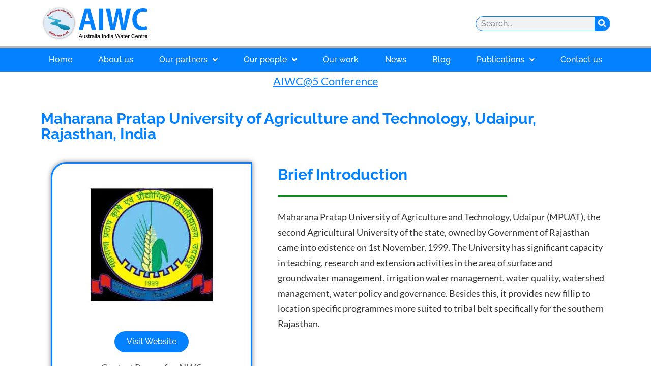

--- FILE ---
content_type: text/html; charset=UTF-8
request_url: https://aiwc.org.au/category/india-partner-institutes/maharana-pratap-university-of-agriculture-and-technology-udaipur-rajasthan-india/
body_size: 19810
content:
<!doctype html>
<html lang="en-US">
<head>
	<meta charset="UTF-8">
	<meta name="viewport" content="width=device-width, initial-scale=1">
	<link rel="profile" href="https://gmpg.org/xfn/11">
	<title>Maharana Pratap University of Agriculture and Technology, Udaipur, Rajasthan, India &#8211; AIWC</title>
<meta name='robots' content='max-image-preview:large' />
	<style>img:is([sizes="auto" i], [sizes^="auto," i]) { contain-intrinsic-size: 3000px 1500px }</style>
	<link rel="alternate" type="application/rss+xml" title="AIWC &raquo; Feed" href="https://aiwc.org.au/feed/" />
<link rel="alternate" type="application/rss+xml" title="AIWC &raquo; Comments Feed" href="https://aiwc.org.au/comments/feed/" />
<link rel="alternate" type="application/rss+xml" title="AIWC &raquo; Maharana Pratap University of Agriculture and Technology, Udaipur, Rajasthan, India Category Feed" href="https://aiwc.org.au/category/india-partner-institutes/maharana-pratap-university-of-agriculture-and-technology-udaipur-rajasthan-india/feed/" />
<script>
window._wpemojiSettings = {"baseUrl":"https:\/\/s.w.org\/images\/core\/emoji\/15.0.3\/72x72\/","ext":".png","svgUrl":"https:\/\/s.w.org\/images\/core\/emoji\/15.0.3\/svg\/","svgExt":".svg","source":{"concatemoji":"https:\/\/aiwc.org.au\/wp-includes\/js\/wp-emoji-release.min.js?ver=6.7.1"}};
/*! This file is auto-generated */
!function(i,n){var o,s,e;function c(e){try{var t={supportTests:e,timestamp:(new Date).valueOf()};sessionStorage.setItem(o,JSON.stringify(t))}catch(e){}}function p(e,t,n){e.clearRect(0,0,e.canvas.width,e.canvas.height),e.fillText(t,0,0);var t=new Uint32Array(e.getImageData(0,0,e.canvas.width,e.canvas.height).data),r=(e.clearRect(0,0,e.canvas.width,e.canvas.height),e.fillText(n,0,0),new Uint32Array(e.getImageData(0,0,e.canvas.width,e.canvas.height).data));return t.every(function(e,t){return e===r[t]})}function u(e,t,n){switch(t){case"flag":return n(e,"\ud83c\udff3\ufe0f\u200d\u26a7\ufe0f","\ud83c\udff3\ufe0f\u200b\u26a7\ufe0f")?!1:!n(e,"\ud83c\uddfa\ud83c\uddf3","\ud83c\uddfa\u200b\ud83c\uddf3")&&!n(e,"\ud83c\udff4\udb40\udc67\udb40\udc62\udb40\udc65\udb40\udc6e\udb40\udc67\udb40\udc7f","\ud83c\udff4\u200b\udb40\udc67\u200b\udb40\udc62\u200b\udb40\udc65\u200b\udb40\udc6e\u200b\udb40\udc67\u200b\udb40\udc7f");case"emoji":return!n(e,"\ud83d\udc26\u200d\u2b1b","\ud83d\udc26\u200b\u2b1b")}return!1}function f(e,t,n){var r="undefined"!=typeof WorkerGlobalScope&&self instanceof WorkerGlobalScope?new OffscreenCanvas(300,150):i.createElement("canvas"),a=r.getContext("2d",{willReadFrequently:!0}),o=(a.textBaseline="top",a.font="600 32px Arial",{});return e.forEach(function(e){o[e]=t(a,e,n)}),o}function t(e){var t=i.createElement("script");t.src=e,t.defer=!0,i.head.appendChild(t)}"undefined"!=typeof Promise&&(o="wpEmojiSettingsSupports",s=["flag","emoji"],n.supports={everything:!0,everythingExceptFlag:!0},e=new Promise(function(e){i.addEventListener("DOMContentLoaded",e,{once:!0})}),new Promise(function(t){var n=function(){try{var e=JSON.parse(sessionStorage.getItem(o));if("object"==typeof e&&"number"==typeof e.timestamp&&(new Date).valueOf()<e.timestamp+604800&&"object"==typeof e.supportTests)return e.supportTests}catch(e){}return null}();if(!n){if("undefined"!=typeof Worker&&"undefined"!=typeof OffscreenCanvas&&"undefined"!=typeof URL&&URL.createObjectURL&&"undefined"!=typeof Blob)try{var e="postMessage("+f.toString()+"("+[JSON.stringify(s),u.toString(),p.toString()].join(",")+"));",r=new Blob([e],{type:"text/javascript"}),a=new Worker(URL.createObjectURL(r),{name:"wpTestEmojiSupports"});return void(a.onmessage=function(e){c(n=e.data),a.terminate(),t(n)})}catch(e){}c(n=f(s,u,p))}t(n)}).then(function(e){for(var t in e)n.supports[t]=e[t],n.supports.everything=n.supports.everything&&n.supports[t],"flag"!==t&&(n.supports.everythingExceptFlag=n.supports.everythingExceptFlag&&n.supports[t]);n.supports.everythingExceptFlag=n.supports.everythingExceptFlag&&!n.supports.flag,n.DOMReady=!1,n.readyCallback=function(){n.DOMReady=!0}}).then(function(){return e}).then(function(){var e;n.supports.everything||(n.readyCallback(),(e=n.source||{}).concatemoji?t(e.concatemoji):e.wpemoji&&e.twemoji&&(t(e.twemoji),t(e.wpemoji)))}))}((window,document),window._wpemojiSettings);
</script>

<link rel='stylesheet' id='hfe-widgets-style-css' href='https://aiwc.org.au/wp-content/plugins/header-footer-elementor/inc/widgets-css/frontend.css?ver=2.0.4' media='all' />
<style id='wp-emoji-styles-inline-css'>

	img.wp-smiley, img.emoji {
		display: inline !important;
		border: none !important;
		box-shadow: none !important;
		height: 1em !important;
		width: 1em !important;
		margin: 0 0.07em !important;
		vertical-align: -0.1em !important;
		background: none !important;
		padding: 0 !important;
	}
</style>
<link rel='stylesheet' id='wp-block-library-css' href='https://aiwc.org.au/wp-includes/css/dist/block-library/style.min.css?ver=6.7.1' media='all' />
<style id='global-styles-inline-css'>
:root{--wp--preset--aspect-ratio--square: 1;--wp--preset--aspect-ratio--4-3: 4/3;--wp--preset--aspect-ratio--3-4: 3/4;--wp--preset--aspect-ratio--3-2: 3/2;--wp--preset--aspect-ratio--2-3: 2/3;--wp--preset--aspect-ratio--16-9: 16/9;--wp--preset--aspect-ratio--9-16: 9/16;--wp--preset--color--black: #000000;--wp--preset--color--cyan-bluish-gray: #abb8c3;--wp--preset--color--white: #ffffff;--wp--preset--color--pale-pink: #f78da7;--wp--preset--color--vivid-red: #cf2e2e;--wp--preset--color--luminous-vivid-orange: #ff6900;--wp--preset--color--luminous-vivid-amber: #fcb900;--wp--preset--color--light-green-cyan: #7bdcb5;--wp--preset--color--vivid-green-cyan: #00d084;--wp--preset--color--pale-cyan-blue: #8ed1fc;--wp--preset--color--vivid-cyan-blue: #0693e3;--wp--preset--color--vivid-purple: #9b51e0;--wp--preset--gradient--vivid-cyan-blue-to-vivid-purple: linear-gradient(135deg,rgba(6,147,227,1) 0%,rgb(155,81,224) 100%);--wp--preset--gradient--light-green-cyan-to-vivid-green-cyan: linear-gradient(135deg,rgb(122,220,180) 0%,rgb(0,208,130) 100%);--wp--preset--gradient--luminous-vivid-amber-to-luminous-vivid-orange: linear-gradient(135deg,rgba(252,185,0,1) 0%,rgba(255,105,0,1) 100%);--wp--preset--gradient--luminous-vivid-orange-to-vivid-red: linear-gradient(135deg,rgba(255,105,0,1) 0%,rgb(207,46,46) 100%);--wp--preset--gradient--very-light-gray-to-cyan-bluish-gray: linear-gradient(135deg,rgb(238,238,238) 0%,rgb(169,184,195) 100%);--wp--preset--gradient--cool-to-warm-spectrum: linear-gradient(135deg,rgb(74,234,220) 0%,rgb(151,120,209) 20%,rgb(207,42,186) 40%,rgb(238,44,130) 60%,rgb(251,105,98) 80%,rgb(254,248,76) 100%);--wp--preset--gradient--blush-light-purple: linear-gradient(135deg,rgb(255,206,236) 0%,rgb(152,150,240) 100%);--wp--preset--gradient--blush-bordeaux: linear-gradient(135deg,rgb(254,205,165) 0%,rgb(254,45,45) 50%,rgb(107,0,62) 100%);--wp--preset--gradient--luminous-dusk: linear-gradient(135deg,rgb(255,203,112) 0%,rgb(199,81,192) 50%,rgb(65,88,208) 100%);--wp--preset--gradient--pale-ocean: linear-gradient(135deg,rgb(255,245,203) 0%,rgb(182,227,212) 50%,rgb(51,167,181) 100%);--wp--preset--gradient--electric-grass: linear-gradient(135deg,rgb(202,248,128) 0%,rgb(113,206,126) 100%);--wp--preset--gradient--midnight: linear-gradient(135deg,rgb(2,3,129) 0%,rgb(40,116,252) 100%);--wp--preset--font-size--small: 13px;--wp--preset--font-size--medium: 20px;--wp--preset--font-size--large: 36px;--wp--preset--font-size--x-large: 42px;--wp--preset--spacing--20: 0.44rem;--wp--preset--spacing--30: 0.67rem;--wp--preset--spacing--40: 1rem;--wp--preset--spacing--50: 1.5rem;--wp--preset--spacing--60: 2.25rem;--wp--preset--spacing--70: 3.38rem;--wp--preset--spacing--80: 5.06rem;--wp--preset--shadow--natural: 6px 6px 9px rgba(0, 0, 0, 0.2);--wp--preset--shadow--deep: 12px 12px 50px rgba(0, 0, 0, 0.4);--wp--preset--shadow--sharp: 6px 6px 0px rgba(0, 0, 0, 0.2);--wp--preset--shadow--outlined: 6px 6px 0px -3px rgba(255, 255, 255, 1), 6px 6px rgba(0, 0, 0, 1);--wp--preset--shadow--crisp: 6px 6px 0px rgba(0, 0, 0, 1);}:root { --wp--style--global--content-size: 800px;--wp--style--global--wide-size: 1200px; }:where(body) { margin: 0; }.wp-site-blocks > .alignleft { float: left; margin-right: 2em; }.wp-site-blocks > .alignright { float: right; margin-left: 2em; }.wp-site-blocks > .aligncenter { justify-content: center; margin-left: auto; margin-right: auto; }:where(.wp-site-blocks) > * { margin-block-start: 24px; margin-block-end: 0; }:where(.wp-site-blocks) > :first-child { margin-block-start: 0; }:where(.wp-site-blocks) > :last-child { margin-block-end: 0; }:root { --wp--style--block-gap: 24px; }:root :where(.is-layout-flow) > :first-child{margin-block-start: 0;}:root :where(.is-layout-flow) > :last-child{margin-block-end: 0;}:root :where(.is-layout-flow) > *{margin-block-start: 24px;margin-block-end: 0;}:root :where(.is-layout-constrained) > :first-child{margin-block-start: 0;}:root :where(.is-layout-constrained) > :last-child{margin-block-end: 0;}:root :where(.is-layout-constrained) > *{margin-block-start: 24px;margin-block-end: 0;}:root :where(.is-layout-flex){gap: 24px;}:root :where(.is-layout-grid){gap: 24px;}.is-layout-flow > .alignleft{float: left;margin-inline-start: 0;margin-inline-end: 2em;}.is-layout-flow > .alignright{float: right;margin-inline-start: 2em;margin-inline-end: 0;}.is-layout-flow > .aligncenter{margin-left: auto !important;margin-right: auto !important;}.is-layout-constrained > .alignleft{float: left;margin-inline-start: 0;margin-inline-end: 2em;}.is-layout-constrained > .alignright{float: right;margin-inline-start: 2em;margin-inline-end: 0;}.is-layout-constrained > .aligncenter{margin-left: auto !important;margin-right: auto !important;}.is-layout-constrained > :where(:not(.alignleft):not(.alignright):not(.alignfull)){max-width: var(--wp--style--global--content-size);margin-left: auto !important;margin-right: auto !important;}.is-layout-constrained > .alignwide{max-width: var(--wp--style--global--wide-size);}body .is-layout-flex{display: flex;}.is-layout-flex{flex-wrap: wrap;align-items: center;}.is-layout-flex > :is(*, div){margin: 0;}body .is-layout-grid{display: grid;}.is-layout-grid > :is(*, div){margin: 0;}body{padding-top: 0px;padding-right: 0px;padding-bottom: 0px;padding-left: 0px;}a:where(:not(.wp-element-button)){text-decoration: underline;}:root :where(.wp-element-button, .wp-block-button__link){background-color: #32373c;border-width: 0;color: #fff;font-family: inherit;font-size: inherit;line-height: inherit;padding: calc(0.667em + 2px) calc(1.333em + 2px);text-decoration: none;}.has-black-color{color: var(--wp--preset--color--black) !important;}.has-cyan-bluish-gray-color{color: var(--wp--preset--color--cyan-bluish-gray) !important;}.has-white-color{color: var(--wp--preset--color--white) !important;}.has-pale-pink-color{color: var(--wp--preset--color--pale-pink) !important;}.has-vivid-red-color{color: var(--wp--preset--color--vivid-red) !important;}.has-luminous-vivid-orange-color{color: var(--wp--preset--color--luminous-vivid-orange) !important;}.has-luminous-vivid-amber-color{color: var(--wp--preset--color--luminous-vivid-amber) !important;}.has-light-green-cyan-color{color: var(--wp--preset--color--light-green-cyan) !important;}.has-vivid-green-cyan-color{color: var(--wp--preset--color--vivid-green-cyan) !important;}.has-pale-cyan-blue-color{color: var(--wp--preset--color--pale-cyan-blue) !important;}.has-vivid-cyan-blue-color{color: var(--wp--preset--color--vivid-cyan-blue) !important;}.has-vivid-purple-color{color: var(--wp--preset--color--vivid-purple) !important;}.has-black-background-color{background-color: var(--wp--preset--color--black) !important;}.has-cyan-bluish-gray-background-color{background-color: var(--wp--preset--color--cyan-bluish-gray) !important;}.has-white-background-color{background-color: var(--wp--preset--color--white) !important;}.has-pale-pink-background-color{background-color: var(--wp--preset--color--pale-pink) !important;}.has-vivid-red-background-color{background-color: var(--wp--preset--color--vivid-red) !important;}.has-luminous-vivid-orange-background-color{background-color: var(--wp--preset--color--luminous-vivid-orange) !important;}.has-luminous-vivid-amber-background-color{background-color: var(--wp--preset--color--luminous-vivid-amber) !important;}.has-light-green-cyan-background-color{background-color: var(--wp--preset--color--light-green-cyan) !important;}.has-vivid-green-cyan-background-color{background-color: var(--wp--preset--color--vivid-green-cyan) !important;}.has-pale-cyan-blue-background-color{background-color: var(--wp--preset--color--pale-cyan-blue) !important;}.has-vivid-cyan-blue-background-color{background-color: var(--wp--preset--color--vivid-cyan-blue) !important;}.has-vivid-purple-background-color{background-color: var(--wp--preset--color--vivid-purple) !important;}.has-black-border-color{border-color: var(--wp--preset--color--black) !important;}.has-cyan-bluish-gray-border-color{border-color: var(--wp--preset--color--cyan-bluish-gray) !important;}.has-white-border-color{border-color: var(--wp--preset--color--white) !important;}.has-pale-pink-border-color{border-color: var(--wp--preset--color--pale-pink) !important;}.has-vivid-red-border-color{border-color: var(--wp--preset--color--vivid-red) !important;}.has-luminous-vivid-orange-border-color{border-color: var(--wp--preset--color--luminous-vivid-orange) !important;}.has-luminous-vivid-amber-border-color{border-color: var(--wp--preset--color--luminous-vivid-amber) !important;}.has-light-green-cyan-border-color{border-color: var(--wp--preset--color--light-green-cyan) !important;}.has-vivid-green-cyan-border-color{border-color: var(--wp--preset--color--vivid-green-cyan) !important;}.has-pale-cyan-blue-border-color{border-color: var(--wp--preset--color--pale-cyan-blue) !important;}.has-vivid-cyan-blue-border-color{border-color: var(--wp--preset--color--vivid-cyan-blue) !important;}.has-vivid-purple-border-color{border-color: var(--wp--preset--color--vivid-purple) !important;}.has-vivid-cyan-blue-to-vivid-purple-gradient-background{background: var(--wp--preset--gradient--vivid-cyan-blue-to-vivid-purple) !important;}.has-light-green-cyan-to-vivid-green-cyan-gradient-background{background: var(--wp--preset--gradient--light-green-cyan-to-vivid-green-cyan) !important;}.has-luminous-vivid-amber-to-luminous-vivid-orange-gradient-background{background: var(--wp--preset--gradient--luminous-vivid-amber-to-luminous-vivid-orange) !important;}.has-luminous-vivid-orange-to-vivid-red-gradient-background{background: var(--wp--preset--gradient--luminous-vivid-orange-to-vivid-red) !important;}.has-very-light-gray-to-cyan-bluish-gray-gradient-background{background: var(--wp--preset--gradient--very-light-gray-to-cyan-bluish-gray) !important;}.has-cool-to-warm-spectrum-gradient-background{background: var(--wp--preset--gradient--cool-to-warm-spectrum) !important;}.has-blush-light-purple-gradient-background{background: var(--wp--preset--gradient--blush-light-purple) !important;}.has-blush-bordeaux-gradient-background{background: var(--wp--preset--gradient--blush-bordeaux) !important;}.has-luminous-dusk-gradient-background{background: var(--wp--preset--gradient--luminous-dusk) !important;}.has-pale-ocean-gradient-background{background: var(--wp--preset--gradient--pale-ocean) !important;}.has-electric-grass-gradient-background{background: var(--wp--preset--gradient--electric-grass) !important;}.has-midnight-gradient-background{background: var(--wp--preset--gradient--midnight) !important;}.has-small-font-size{font-size: var(--wp--preset--font-size--small) !important;}.has-medium-font-size{font-size: var(--wp--preset--font-size--medium) !important;}.has-large-font-size{font-size: var(--wp--preset--font-size--large) !important;}.has-x-large-font-size{font-size: var(--wp--preset--font-size--x-large) !important;}
:root :where(.wp-block-pullquote){font-size: 1.5em;line-height: 1.6;}
</style>
<link rel='stylesheet' id='hfe-style-css' href='https://aiwc.org.au/wp-content/plugins/header-footer-elementor/assets/css/header-footer-elementor.css?ver=2.0.4' media='all' />
<link rel='stylesheet' id='elementor-icons-css' href='https://aiwc.org.au/wp-content/plugins/elementor/assets/lib/eicons/css/elementor-icons.min.css?ver=5.44.0' media='all' />
<link rel='stylesheet' id='elementor-frontend-css' href='https://aiwc.org.au/wp-content/plugins/elementor/assets/css/frontend.min.css?ver=3.33.5' media='all' />
<style id='elementor-frontend-inline-css'>
.elementor-kit-6{--e-global-color-primary:#0381FF;--e-global-color-secondary:#54595F;--e-global-color-text:#7A7A7A;--e-global-color-accent:#019215;--e-global-color-005b6ee:#FFFFFF;--e-global-color-7b79629:#0216EA;--e-global-color-732f9c3:#E7E7E7;--e-global-typography-primary-font-family:"Raleway";--e-global-typography-primary-font-size:30px;--e-global-typography-primary-font-weight:700;--e-global-typography-secondary-font-family:"Raleway";--e-global-typography-secondary-font-size:16px;--e-global-typography-secondary-font-weight:500;--e-global-typography-secondary-line-height:18px;--e-global-typography-text-font-family:"Lato";--e-global-typography-text-font-size:18px;--e-global-typography-text-font-weight:400;--e-global-typography-text-line-height:20px;--e-global-typography-accent-font-family:"Roboto";--e-global-typography-accent-font-weight:500;font-family:"Lato", Sans-serif;font-size:18px;font-weight:400;line-height:30px;}.elementor-kit-6 button,.elementor-kit-6 input[type="button"],.elementor-kit-6 input[type="submit"],.elementor-kit-6 .elementor-button{background-color:var( --e-global-color-primary );font-family:var( --e-global-typography-secondary-font-family ), Sans-serif;font-size:var( --e-global-typography-secondary-font-size );font-weight:var( --e-global-typography-secondary-font-weight );line-height:var( --e-global-typography-secondary-line-height );color:var( --e-global-color-005b6ee );border-radius:30px 30px 30px 30px;}.elementor-kit-6 button:hover,.elementor-kit-6 button:focus,.elementor-kit-6 input[type="button"]:hover,.elementor-kit-6 input[type="button"]:focus,.elementor-kit-6 input[type="submit"]:hover,.elementor-kit-6 input[type="submit"]:focus,.elementor-kit-6 .elementor-button:hover,.elementor-kit-6 .elementor-button:focus{background-color:var( --e-global-color-accent );}.elementor-kit-6 e-page-transition{background-color:var( --e-global-color-732f9c3 );}.elementor-kit-6 p{margin-block-end:18px;}.elementor-kit-6 a{color:#0080FF;font-family:var( --e-global-typography-text-font-family ), Sans-serif;font-size:var( --e-global-typography-text-font-size );font-weight:var( --e-global-typography-text-font-weight );line-height:var( --e-global-typography-text-line-height );}.elementor-kit-6 h1{color:var( --e-global-color-primary );font-family:var( --e-global-typography-primary-font-family ), Sans-serif;font-size:var( --e-global-typography-primary-font-size );font-weight:var( --e-global-typography-primary-font-weight );}.elementor-kit-6 h2{color:var( --e-global-color-primary );font-family:var( --e-global-typography-primary-font-family ), Sans-serif;font-size:var( --e-global-typography-primary-font-size );font-weight:var( --e-global-typography-primary-font-weight );}.elementor-kit-6 h3{color:#0381FF;}.elementor-kit-6 h4{color:var( --e-global-color-primary );}.elementor-kit-6 h5{color:var( --e-global-color-secondary );font-family:var( --e-global-typography-secondary-font-family ), Sans-serif;font-size:var( --e-global-typography-secondary-font-size );font-weight:var( --e-global-typography-secondary-font-weight );line-height:var( --e-global-typography-secondary-line-height );}.elementor-kit-6 h6{color:var( --e-global-color-secondary );font-family:var( --e-global-typography-secondary-font-family ), Sans-serif;font-size:var( --e-global-typography-secondary-font-size );font-weight:var( --e-global-typography-secondary-font-weight );line-height:var( --e-global-typography-secondary-line-height );}.elementor-section.elementor-section-boxed > .elementor-container{max-width:1140px;}.e-con{--container-max-width:1140px;}.elementor-widget:not(:last-child){margin-block-end:20px;}.elementor-element{--widgets-spacing:20px 20px;--widgets-spacing-row:20px;--widgets-spacing-column:20px;}{}h1.entry-title{display:var(--page-title-display);}.site-header .site-branding{flex-direction:column;align-items:stretch;}.site-header{padding-inline-end:0px;padding-inline-start:0px;}.site-header .site-navigation ul.menu li a{color:var( --e-global-color-accent );}.site-footer .site-branding{flex-direction:column;align-items:stretch;}@media(max-width:1024px){.elementor-kit-6 a{font-size:var( --e-global-typography-text-font-size );line-height:var( --e-global-typography-text-line-height );}.elementor-kit-6 h1{font-size:var( --e-global-typography-primary-font-size );}.elementor-kit-6 h2{font-size:var( --e-global-typography-primary-font-size );}.elementor-kit-6 h5{font-size:var( --e-global-typography-secondary-font-size );line-height:var( --e-global-typography-secondary-line-height );}.elementor-kit-6 h6{font-size:var( --e-global-typography-secondary-font-size );line-height:var( --e-global-typography-secondary-line-height );}.elementor-kit-6 button,.elementor-kit-6 input[type="button"],.elementor-kit-6 input[type="submit"],.elementor-kit-6 .elementor-button{font-size:var( --e-global-typography-secondary-font-size );line-height:var( --e-global-typography-secondary-line-height );}.elementor-section.elementor-section-boxed > .elementor-container{max-width:1024px;}.e-con{--container-max-width:1024px;}}@media(max-width:767px){.elementor-kit-6{--e-global-typography-secondary-font-size:14px;}.elementor-kit-6 a{font-size:var( --e-global-typography-text-font-size );line-height:var( --e-global-typography-text-line-height );}.elementor-kit-6 h1{font-size:var( --e-global-typography-primary-font-size );}.elementor-kit-6 h2{font-size:var( --e-global-typography-primary-font-size );}.elementor-kit-6 h5{font-size:var( --e-global-typography-secondary-font-size );line-height:var( --e-global-typography-secondary-line-height );}.elementor-kit-6 h6{font-size:var( --e-global-typography-secondary-font-size );line-height:var( --e-global-typography-secondary-line-height );}.elementor-kit-6 button,.elementor-kit-6 input[type="button"],.elementor-kit-6 input[type="submit"],.elementor-kit-6 .elementor-button{font-size:var( --e-global-typography-secondary-font-size );line-height:var( --e-global-typography-secondary-line-height );}.elementor-section.elementor-section-boxed > .elementor-container{max-width:767px;}.e-con{--container-max-width:767px;}}
.elementor-57 .elementor-element.elementor-element-ad57af7 > .elementor-container{max-width:1140px;min-height:6px;}.elementor-57 .elementor-element.elementor-element-32088ac.elementor-column > .elementor-widget-wrap{justify-content:flex-start;}.elementor-57 .elementor-element.elementor-element-38bf324{width:100%;max-width:100%;align-self:center;text-align:left;}.elementor-57 .elementor-element.elementor-element-38bf324 > .elementor-widget-container{margin:0px 0px 0px 0px;padding:0px 0px 0px 0px;}.elementor-57 .elementor-element.elementor-element-38bf324 img{width:60%;}.elementor-bc-flex-widget .elementor-57 .elementor-element.elementor-element-9717199.elementor-column .elementor-widget-wrap{align-items:center;}.elementor-57 .elementor-element.elementor-element-9717199.elementor-column.elementor-element[data-element_type="column"] > .elementor-widget-wrap.elementor-element-populated{align-content:center;align-items:center;}.elementor-57 .elementor-element.elementor-element-91e8cad > .elementor-widget-container{margin:3px 0px 0px 0px;padding:0px 0px 0px 0px;}.elementor-57 .elementor-element.elementor-element-91e8cad .elementor-search-form__container{min-height:30px;}.elementor-57 .elementor-element.elementor-element-91e8cad .elementor-search-form__submit{min-width:30px;background-color:var( --e-global-color-primary );}body:not(.rtl) .elementor-57 .elementor-element.elementor-element-91e8cad .elementor-search-form__icon{padding-left:calc(30px / 3);}body.rtl .elementor-57 .elementor-element.elementor-element-91e8cad .elementor-search-form__icon{padding-right:calc(30px / 3);}.elementor-57 .elementor-element.elementor-element-91e8cad .elementor-search-form__input, .elementor-57 .elementor-element.elementor-element-91e8cad.elementor-search-form--button-type-text .elementor-search-form__submit{padding-left:calc(30px / 3);padding-right:calc(30px / 3);}.elementor-57 .elementor-element.elementor-element-91e8cad input[type="search"].elementor-search-form__input{font-family:var( --e-global-typography-secondary-font-family ), Sans-serif;font-size:var( --e-global-typography-secondary-font-size );font-weight:var( --e-global-typography-secondary-font-weight );line-height:var( --e-global-typography-secondary-line-height );}.elementor-57 .elementor-element.elementor-element-91e8cad:not(.elementor-search-form--skin-full_screen) .elementor-search-form__container{border-color:var( --e-global-color-primary );border-width:1px 1px 1px 1px;border-radius:50px;}.elementor-57 .elementor-element.elementor-element-91e8cad.elementor-search-form--skin-full_screen input[type="search"].elementor-search-form__input{border-color:var( --e-global-color-primary );border-width:1px 1px 1px 1px;border-radius:50px;}.elementor-57 .elementor-element.elementor-element-52de1d0:not(.elementor-motion-effects-element-type-background), .elementor-57 .elementor-element.elementor-element-52de1d0 > .elementor-motion-effects-container > .elementor-motion-effects-layer{background-color:var( --e-global-color-primary );}.elementor-57 .elementor-element.elementor-element-52de1d0 > .elementor-container{max-width:1140px;}.elementor-57 .elementor-element.elementor-element-52de1d0{border-style:solid;border-width:4px 0px 0px 0px;border-color:#B8B8B8;transition:background 0.3s, border 0.3s, border-radius 0.3s, box-shadow 0.3s;}.elementor-57 .elementor-element.elementor-element-52de1d0 > .elementor-background-overlay{transition:background 0.3s, border-radius 0.3s, opacity 0.3s;}.elementor-57 .elementor-element.elementor-element-26c89fa.elementor-column > .elementor-widget-wrap{justify-content:flex-start;}.elementor-57 .elementor-element.elementor-element-26c89fa > .elementor-element-populated{margin:0px 0px 0px 0px;--e-column-margin-right:0px;--e-column-margin-left:0px;padding:0px 0px 0px 0px;}.elementor-57 .elementor-element.elementor-element-7328f6a .elementor-menu-toggle{margin:0 auto;}.elementor-57 .elementor-element.elementor-element-7328f6a .elementor-nav-menu .elementor-item{font-family:"Raleway", Sans-serif;font-size:16px;font-weight:500;}.elementor-57 .elementor-element.elementor-element-7328f6a .elementor-nav-menu--main .elementor-item{color:#FFFFFF;fill:#FFFFFF;}.elementor-57 .elementor-element.elementor-element-7328f6a .elementor-nav-menu--main .elementor-item:hover,
					.elementor-57 .elementor-element.elementor-element-7328f6a .elementor-nav-menu--main .elementor-item.elementor-item-active,
					.elementor-57 .elementor-element.elementor-element-7328f6a .elementor-nav-menu--main .elementor-item.highlighted,
					.elementor-57 .elementor-element.elementor-element-7328f6a .elementor-nav-menu--main .elementor-item:focus{color:var( --e-global-color-005b6ee );fill:var( --e-global-color-005b6ee );}.elementor-57 .elementor-element.elementor-element-7328f6a .elementor-nav-menu--main:not(.e--pointer-framed) .elementor-item:before,
					.elementor-57 .elementor-element.elementor-element-7328f6a .elementor-nav-menu--main:not(.e--pointer-framed) .elementor-item:after{background-color:var( --e-global-color-005b6ee );}.elementor-57 .elementor-element.elementor-element-7328f6a .e--pointer-framed .elementor-item:before,
					.elementor-57 .elementor-element.elementor-element-7328f6a .e--pointer-framed .elementor-item:after{border-color:var( --e-global-color-005b6ee );}.elementor-57 .elementor-element.elementor-element-7328f6a .e--pointer-framed .elementor-item:before{border-width:4px;}.elementor-57 .elementor-element.elementor-element-7328f6a .e--pointer-framed.e--animation-draw .elementor-item:before{border-width:0 0 4px 4px;}.elementor-57 .elementor-element.elementor-element-7328f6a .e--pointer-framed.e--animation-draw .elementor-item:after{border-width:4px 4px 0 0;}.elementor-57 .elementor-element.elementor-element-7328f6a .e--pointer-framed.e--animation-corners .elementor-item:before{border-width:4px 0 0 4px;}.elementor-57 .elementor-element.elementor-element-7328f6a .e--pointer-framed.e--animation-corners .elementor-item:after{border-width:0 4px 4px 0;}.elementor-57 .elementor-element.elementor-element-7328f6a .e--pointer-underline .elementor-item:after,
					 .elementor-57 .elementor-element.elementor-element-7328f6a .e--pointer-overline .elementor-item:before,
					 .elementor-57 .elementor-element.elementor-element-7328f6a .e--pointer-double-line .elementor-item:before,
					 .elementor-57 .elementor-element.elementor-element-7328f6a .e--pointer-double-line .elementor-item:after{height:4px;}.elementor-57 .elementor-element.elementor-element-7328f6a .elementor-nav-menu--dropdown a, .elementor-57 .elementor-element.elementor-element-7328f6a .elementor-menu-toggle{color:var( --e-global-color-005b6ee );fill:var( --e-global-color-005b6ee );}.elementor-57 .elementor-element.elementor-element-7328f6a .elementor-nav-menu--dropdown{background-color:var( --e-global-color-primary );}.elementor-57 .elementor-element.elementor-element-7328f6a .elementor-nav-menu--dropdown a:hover,
					.elementor-57 .elementor-element.elementor-element-7328f6a .elementor-nav-menu--dropdown a:focus,
					.elementor-57 .elementor-element.elementor-element-7328f6a .elementor-nav-menu--dropdown a.elementor-item-active,
					.elementor-57 .elementor-element.elementor-element-7328f6a .elementor-nav-menu--dropdown a.highlighted,
					.elementor-57 .elementor-element.elementor-element-7328f6a .elementor-menu-toggle:hover,
					.elementor-57 .elementor-element.elementor-element-7328f6a .elementor-menu-toggle:focus{color:var( --e-global-color-005b6ee );}.elementor-57 .elementor-element.elementor-element-7328f6a .elementor-nav-menu--dropdown a:hover,
					.elementor-57 .elementor-element.elementor-element-7328f6a .elementor-nav-menu--dropdown a:focus,
					.elementor-57 .elementor-element.elementor-element-7328f6a .elementor-nav-menu--dropdown a.elementor-item-active,
					.elementor-57 .elementor-element.elementor-element-7328f6a .elementor-nav-menu--dropdown a.highlighted{background-color:var( --e-global-color-primary );}.elementor-57 .elementor-element.elementor-element-7328f6a .elementor-nav-menu--dropdown .elementor-item, .elementor-57 .elementor-element.elementor-element-7328f6a .elementor-nav-menu--dropdown  .elementor-sub-item{font-family:var( --e-global-typography-secondary-font-family ), Sans-serif;font-size:var( --e-global-typography-secondary-font-size );font-weight:var( --e-global-typography-secondary-font-weight );}.elementor-57 .elementor-element.elementor-element-7328f6a .elementor-nav-menu--dropdown li:not(:last-child){border-style:solid;}.elementor-57 .elementor-element.elementor-element-7328f6a .elementor-nav-menu--main > .elementor-nav-menu > li > .elementor-nav-menu--dropdown, .elementor-57 .elementor-element.elementor-element-7328f6a .elementor-nav-menu__container.elementor-nav-menu--dropdown{margin-top:0px !important;}.elementor-57 .elementor-element.elementor-element-7328f6a div.elementor-menu-toggle{color:#FFFFFF;}.elementor-57 .elementor-element.elementor-element-7328f6a div.elementor-menu-toggle svg{fill:#FFFFFF;}.elementor-57 .elementor-element.elementor-element-22c397d{text-align:center;}.elementor-57 .elementor-element.elementor-element-22c397d .elementor-heading-title{font-family:"Raleway", Sans-serif;font-size:22px;font-weight:500;text-decoration:underline;line-height:18px;-webkit-text-stroke-color:#000;stroke:#000;}.elementor-theme-builder-content-area{height:400px;}.elementor-location-header:before, .elementor-location-footer:before{content:"";display:table;clear:both;}@media(max-width:1024px){.elementor-57 .elementor-element.elementor-element-91e8cad input[type="search"].elementor-search-form__input{font-size:var( --e-global-typography-secondary-font-size );line-height:var( --e-global-typography-secondary-line-height );}.elementor-57 .elementor-element.elementor-element-7328f6a .elementor-nav-menu--dropdown .elementor-item, .elementor-57 .elementor-element.elementor-element-7328f6a .elementor-nav-menu--dropdown  .elementor-sub-item{font-size:var( --e-global-typography-secondary-font-size );}}@media(min-width:768px){.elementor-57 .elementor-element.elementor-element-32088ac{width:75%;}.elementor-57 .elementor-element.elementor-element-9717199{width:24.957%;}}@media(max-width:767px){.elementor-57 .elementor-element.elementor-element-32088ac{width:60%;}.elementor-57 .elementor-element.elementor-element-38bf324 > .elementor-widget-container{margin:0px 0px 0px 0px;padding:0px 0px 0px 0px;}.elementor-57 .elementor-element.elementor-element-38bf324 img{width:90%;}.elementor-57 .elementor-element.elementor-element-9717199{width:40%;}.elementor-57 .elementor-element.elementor-element-9717199.elementor-column > .elementor-widget-wrap{justify-content:flex-end;}.elementor-57 .elementor-element.elementor-element-91e8cad input[type="search"].elementor-search-form__input{font-size:var( --e-global-typography-secondary-font-size );line-height:var( --e-global-typography-secondary-line-height );}.elementor-57 .elementor-element.elementor-element-91e8cad:not(.elementor-search-form--skin-full_screen) .elementor-search-form__container{border-radius:50px;}.elementor-57 .elementor-element.elementor-element-91e8cad.elementor-search-form--skin-full_screen input[type="search"].elementor-search-form__input{border-radius:50px;}.elementor-57 .elementor-element.elementor-element-91e8cad .elementor-search-form__submit{--e-search-form-submit-icon-size:13px;}.elementor-57 .elementor-element.elementor-element-26c89fa{width:100%;}.elementor-bc-flex-widget .elementor-57 .elementor-element.elementor-element-26c89fa.elementor-column .elementor-widget-wrap{align-items:center;}.elementor-57 .elementor-element.elementor-element-26c89fa.elementor-column.elementor-element[data-element_type="column"] > .elementor-widget-wrap.elementor-element-populated{align-content:center;align-items:center;}.elementor-57 .elementor-element.elementor-element-7328f6a > .elementor-widget-container{margin:0px 0px 0px 0px;padding:0px 0px 0px 0px;}.elementor-57 .elementor-element.elementor-element-7328f6a .elementor-nav-menu .elementor-item{font-size:14px;}.elementor-57 .elementor-element.elementor-element-7328f6a .elementor-nav-menu--main .elementor-item{padding-left:20px;padding-right:20px;padding-top:0px;padding-bottom:0px;}.elementor-57 .elementor-element.elementor-element-7328f6a .elementor-nav-menu--dropdown .elementor-item, .elementor-57 .elementor-element.elementor-element-7328f6a .elementor-nav-menu--dropdown  .elementor-sub-item{font-size:var( --e-global-typography-secondary-font-size );}.elementor-57 .elementor-element.elementor-element-7328f6a .elementor-nav-menu--dropdown a{padding-left:60px;padding-right:60px;padding-top:8px;padding-bottom:8px;}.elementor-57 .elementor-element.elementor-element-22c397d .elementor-heading-title{font-size:14px;}}
.elementor-157 .elementor-element.elementor-element-3bbedf6:not(.elementor-motion-effects-element-type-background), .elementor-157 .elementor-element.elementor-element-3bbedf6 > .elementor-motion-effects-container > .elementor-motion-effects-layer{background-color:#EAEAEA;}.elementor-157 .elementor-element.elementor-element-3bbedf6 > .elementor-container{max-width:1200px;}.elementor-157 .elementor-element.elementor-element-3bbedf6{border-style:solid;border-width:5px 0px 0px 0px;border-color:var( --e-global-color-primary );transition:background 0.3s, border 0.3s, border-radius 0.3s, box-shadow 0.3s;margin-top:15px;margin-bottom:15px;padding:20px 0px 0px 0px;}.elementor-157 .elementor-element.elementor-element-3bbedf6 > .elementor-background-overlay{transition:background 0.3s, border-radius 0.3s, opacity 0.3s;}.elementor-bc-flex-widget .elementor-157 .elementor-element.elementor-element-7c25dc11.elementor-column .elementor-widget-wrap{align-items:center;}.elementor-157 .elementor-element.elementor-element-7c25dc11.elementor-column.elementor-element[data-element_type="column"] > .elementor-widget-wrap.elementor-element-populated{align-content:center;align-items:center;}.elementor-157 .elementor-element.elementor-element-7c25dc11.elementor-column > .elementor-widget-wrap{justify-content:center;}.elementor-157 .elementor-element.elementor-element-7c25dc11 > .elementor-element-populated{margin:30px 30px 30px 30px;--e-column-margin-right:30px;--e-column-margin-left:30px;padding:0px 0px 0px 0px;}.elementor-157 .elementor-element.elementor-element-d38ece0 > .elementor-widget-container{margin:0px 0px 0px 0px;padding:0px 0px 0px 0px;}.elementor-157 .elementor-element.elementor-element-d38ece0{text-align:left;}.elementor-157 .elementor-element.elementor-element-d38ece0 img{width:62%;}.elementor-157 .elementor-element.elementor-element-25aa783d > .elementor-widget-container{margin:0px 0px 0px 0px;padding:0px 0px 0px 0px;}.elementor-157 .elementor-element.elementor-element-25aa783d{text-align:left;}.elementor-bc-flex-widget .elementor-157 .elementor-element.elementor-element-a16505f.elementor-column .elementor-widget-wrap{align-items:center;}.elementor-157 .elementor-element.elementor-element-a16505f.elementor-column.elementor-element[data-element_type="column"] > .elementor-widget-wrap.elementor-element-populated{align-content:center;align-items:center;}.elementor-157 .elementor-element.elementor-element-a16505f.elementor-column > .elementor-widget-wrap{justify-content:center;}.elementor-157 .elementor-element.elementor-element-93d7581 > .elementor-widget-container{margin:0px 0px 0px 0px;padding:0px 0px 0px 0px;}.elementor-157 .elementor-element.elementor-element-93d7581 .elementor-button-content-wrapper{flex-direction:row;}.elementor-157 .elementor-element.elementor-element-93d7581 .elementor-button .elementor-button-content-wrapper{gap:25px;}.elementor-157 .elementor-element.elementor-element-93d7581 .elementor-button{padding:20px 20px 20px 20px;}.elementor-157 .elementor-element.elementor-global-2027 .elementor-button-content-wrapper{flex-direction:row-reverse;}.elementor-157 .elementor-element.elementor-global-2027 .elementor-button .elementor-button-content-wrapper{gap:12px;}.elementor-157 .elementor-element.elementor-element-3aaa642 > .elementor-container > .elementor-column > .elementor-widget-wrap{align-content:center;align-items:center;}.elementor-157 .elementor-element.elementor-element-3aaa642:not(.elementor-motion-effects-element-type-background), .elementor-157 .elementor-element.elementor-element-3aaa642 > .elementor-motion-effects-container > .elementor-motion-effects-layer{background-color:var( --e-global-color-primary );}.elementor-157 .elementor-element.elementor-element-3aaa642 > .elementor-container{max-width:1140px;min-height:0px;}.elementor-157 .elementor-element.elementor-element-3aaa642{border-style:solid;border-width:4px 0px 0px 0px;border-color:#B8B8B8;transition:background 0.3s, border 0.3s, border-radius 0.3s, box-shadow 0.3s;margin-top:0px;margin-bottom:0px;padding:0px 0px 0px 0px;}.elementor-157 .elementor-element.elementor-element-3aaa642 > .elementor-background-overlay{transition:background 0.3s, border-radius 0.3s, opacity 0.3s;}.elementor-157 .elementor-element.elementor-element-a2fc9a2 > .elementor-element-populated{margin:0px 0px 0px 0px;--e-column-margin-right:0px;--e-column-margin-left:0px;padding:0px 0px 0px 0px;}.elementor-157 .elementor-element.elementor-element-b107301 > .elementor-widget-container{margin:2px 2px 2px 2px;padding:5px 5px 5px 5px;}.elementor-157 .elementor-element.elementor-element-b107301{text-align:left;}.elementor-157 .elementor-element.elementor-element-b107301 .elementor-heading-title{font-size:14px;font-weight:400;color:var( --e-global-color-005b6ee );}.elementor-157 .elementor-element.elementor-element-e358977 > .elementor-element-populated{margin:0px 0px 0px 0px;--e-column-margin-right:0px;--e-column-margin-left:0px;padding:0px 0px 0px 0px;}.elementor-157 .elementor-element.elementor-element-12bfbf5 > .elementor-widget-container{padding:5px 5px 5px 5px;}.elementor-157 .elementor-element.elementor-element-12bfbf5{text-align:right;}.elementor-157 .elementor-element.elementor-element-12bfbf5 .elementor-heading-title{font-size:12px;font-weight:400;color:var( --e-global-color-005b6ee );}.elementor-theme-builder-content-area{height:400px;}.elementor-location-header:before, .elementor-location-footer:before{content:"";display:table;clear:both;}@media(max-width:767px){.elementor-157 .elementor-element.elementor-element-d38ece0 img{width:50%;}}@media(min-width:768px){.elementor-157 .elementor-element.elementor-element-7c25dc11{width:40%;}.elementor-157 .elementor-element.elementor-element-a16505f{width:60%;}}/* Start custom CSS for button, class: .elementor-element-93d7581 */.elementor-157 .elementor-element.elementor-element-93d7581 .elementor-button-icon { font-size:30px; color: inherit;
}
.elementor-157 .elementor-element.elementor-element-93d7581 .elementor-button-text {margin:auto;}/* End custom CSS */
.elementor-717 .elementor-element.elementor-element-2b1199be{margin-top:20px;margin-bottom:20px;}.elementor-717 .elementor-element.elementor-element-14703c1e > .elementor-widget-container{margin:10px 0px 0px 0px;padding:0px 0px 0px 0px;}.elementor-717 .elementor-element.elementor-element-14703c1e .elementor-heading-title{font-family:var( --e-global-typography-primary-font-family ), Sans-serif;font-size:var( --e-global-typography-primary-font-size );font-weight:var( --e-global-typography-primary-font-weight );}.elementor-717 .elementor-element.elementor-element-32544f8c{margin-top:0px;margin-bottom:0px;padding:0px 0px 0px 0px;}.elementor-bc-flex-widget .elementor-717 .elementor-element.elementor-element-5f461f89.elementor-column .elementor-widget-wrap{align-items:flex-start;}.elementor-717 .elementor-element.elementor-element-5f461f89.elementor-column.elementor-element[data-element_type="column"] > .elementor-widget-wrap.elementor-element-populated{align-content:flex-start;align-items:flex-start;}.elementor-717 .elementor-element.elementor-element-5f461f89 > .elementor-element-populated, .elementor-717 .elementor-element.elementor-element-5f461f89 > .elementor-element-populated > .elementor-background-overlay, .elementor-717 .elementor-element.elementor-element-5f461f89 > .elementor-background-slideshow{border-radius:30px 0px 050px 0px;}.elementor-717 .elementor-element.elementor-element-5f461f89 > .elementor-element-populated{margin:0px 20px 20px 20px;--e-column-margin-right:20px;--e-column-margin-left:20px;}.elementor-717 .elementor-element.elementor-element-53c80542 > .elementor-container > .elementor-column > .elementor-widget-wrap{align-content:flex-start;align-items:flex-start;}.elementor-717 .elementor-element.elementor-element-53c80542{border-style:solid;border-color:var( --e-global-color-primary );box-shadow:0px 0px 10px 0px rgba(0,0,0,0.5);margin-top:0px;margin-bottom:0px;}.elementor-717 .elementor-element.elementor-element-53c80542, .elementor-717 .elementor-element.elementor-element-53c80542 > .elementor-background-overlay{border-radius:30px 0px 050px 0px;}.elementor-717 .elementor-element.elementor-element-10242755 .elementor-button{font-family:"Raleway", Sans-serif;font-size:16px;font-weight:500;}.elementor-717 .elementor-element.elementor-element-cd75a28{text-align:center;}.elementor-717 .elementor-element.elementor-element-cd75a28 .elementor-heading-title{font-family:"Lato", Sans-serif;font-size:18px;font-weight:500;color:var( --e-global-color-secondary );}.elementor-717 .elementor-element.elementor-element-6fd50e20{text-align:center;}.elementor-717 .elementor-element.elementor-element-6fd50e20 .elementor-heading-title{font-family:"Raleway", Sans-serif;font-size:20px;font-weight:700;color:var( --e-global-color-accent );}.elementor-717 .elementor-element.elementor-element-20eafb95 > .elementor-widget-container{margin:0px 0px 10px 0px;padding:0px 0px 0px 0px;}.elementor-717 .elementor-element.elementor-element-20eafb95{text-align:center;}.elementor-717 .elementor-element.elementor-element-20eafb95 .elementor-heading-title{font-family:"Lato", Sans-serif;font-weight:400;text-decoration:underline;-webkit-text-stroke-color:#000;stroke:#000;color:var( --e-global-color-primary );}.elementor-717 .elementor-element.elementor-element-5123e295 > .elementor-element-populated{margin:0px 0px 0px 0px;--e-column-margin-right:0px;--e-column-margin-left:0px;padding:20px 20px 20px 20px;}.elementor-717 .elementor-element.elementor-element-5a71363f{--divider-border-style:solid;--divider-color:var( --e-global-color-accent );--divider-border-width:3px;}.elementor-717 .elementor-element.elementor-element-5a71363f .elementor-divider-separator{width:70%;margin:0 auto;margin-left:0;}.elementor-717 .elementor-element.elementor-element-5a71363f .elementor-divider{text-align:left;padding-block-start:5px;padding-block-end:5px;}.elementor-717 .elementor-element.elementor-element-feb281e{column-gap:3px;}@media(min-width:768px){.elementor-717 .elementor-element.elementor-element-5f461f89{width:40%;}.elementor-717 .elementor-element.elementor-element-5123e295{width:60%;}}@media(max-width:1024px){.elementor-717 .elementor-element.elementor-element-14703c1e .elementor-heading-title{font-size:var( --e-global-typography-primary-font-size );}}@media(max-width:767px){.elementor-717 .elementor-element.elementor-element-14703c1e .elementor-heading-title{font-size:var( --e-global-typography-primary-font-size );}.elementor-717 .elementor-element.elementor-element-10242755 .elementor-button{font-size:14px;}.elementor-717 .elementor-element.elementor-element-6fd50e20 .elementor-heading-title{font-size:18px;}.elementor-717 .elementor-element.elementor-element-20eafb95 .elementor-heading-title{font-size:16px;-webkit-text-stroke-width:0px;stroke-width:0px;}.elementor-717 .elementor-element.elementor-element-feb281e{font-size:16px;}}
</style>
<link rel='stylesheet' id='uael-frontend-css' href='https://aiwc.org.au/wp-content/plugins/ultimate-elementor/assets/min-css/uael-frontend.min.css?ver=1.37.4' media='all' />
<link rel='stylesheet' id='uael-teammember-social-icons-css' href='https://aiwc.org.au/wp-content/plugins/elementor/assets/css/widget-social-icons.min.css?ver=3.24.0' media='all' />
<link rel='stylesheet' id='uael-social-share-icons-brands-css' href='https://aiwc.org.au/wp-content/plugins/elementor/assets/lib/font-awesome/css/brands.css?ver=5.15.3' media='all' />
<link rel='stylesheet' id='uael-social-share-icons-fontawesome-css' href='https://aiwc.org.au/wp-content/plugins/elementor/assets/lib/font-awesome/css/fontawesome.css?ver=5.15.3' media='all' />
<link rel='stylesheet' id='uael-nav-menu-icons-css' href='https://aiwc.org.au/wp-content/plugins/elementor/assets/lib/font-awesome/css/solid.css?ver=5.15.3' media='all' />
<link rel='stylesheet' id='font-awesome-5-all-css' href='https://aiwc.org.au/wp-content/plugins/elementor/assets/lib/font-awesome/css/all.min.css?ver=3.33.5' media='all' />
<link rel='stylesheet' id='font-awesome-4-shim-css' href='https://aiwc.org.au/wp-content/plugins/elementor/assets/lib/font-awesome/css/v4-shims.min.css?ver=3.33.5' media='all' />
<link rel='stylesheet' id='hello-elementor-css' href='https://aiwc.org.au/wp-content/themes/hello-elementor/style.min.css?ver=3.2.1' media='all' />
<link rel='stylesheet' id='hello-elementor-theme-style-css' href='https://aiwc.org.au/wp-content/themes/hello-elementor/theme.min.css?ver=3.2.1' media='all' />
<link rel='stylesheet' id='hello-elementor-header-footer-css' href='https://aiwc.org.au/wp-content/themes/hello-elementor/header-footer.min.css?ver=3.2.1' media='all' />
<link rel='stylesheet' id='widget-image-css' href='https://aiwc.org.au/wp-content/plugins/elementor/assets/css/widget-image.min.css?ver=3.33.5' media='all' />
<link rel='stylesheet' id='widget-search-form-css' href='https://aiwc.org.au/wp-content/plugins/elementor-pro/assets/css/widget-search-form.min.css?ver=3.29.2' media='all' />
<link rel='stylesheet' id='elementor-icons-shared-0-css' href='https://aiwc.org.au/wp-content/plugins/elementor/assets/lib/font-awesome/css/fontawesome.min.css?ver=5.15.3' media='all' />
<link rel='stylesheet' id='elementor-icons-fa-solid-css' href='https://aiwc.org.au/wp-content/plugins/elementor/assets/lib/font-awesome/css/solid.min.css?ver=5.15.3' media='all' />
<link rel='stylesheet' id='widget-nav-menu-css' href='https://aiwc.org.au/wp-content/plugins/elementor-pro/assets/css/widget-nav-menu.min.css?ver=3.29.2' media='all' />
<link rel='stylesheet' id='widget-heading-css' href='https://aiwc.org.au/wp-content/plugins/elementor/assets/css/widget-heading.min.css?ver=3.33.5' media='all' />
<link rel='stylesheet' id='widget-divider-css' href='https://aiwc.org.au/wp-content/plugins/elementor/assets/css/widget-divider.min.css?ver=3.33.5' media='all' />
<link rel='stylesheet' id='hfe-icons-list-css' href='https://aiwc.org.au/wp-content/plugins/elementor/assets/css/widget-icon-list.min.css?ver=3.24.3' media='all' />
<link rel='stylesheet' id='hfe-social-icons-css' href='https://aiwc.org.au/wp-content/plugins/elementor/assets/css/widget-social-icons.min.css?ver=3.24.0' media='all' />
<link rel='stylesheet' id='hfe-social-share-icons-brands-css' href='https://aiwc.org.au/wp-content/plugins/elementor/assets/lib/font-awesome/css/brands.css?ver=5.15.3' media='all' />
<link rel='stylesheet' id='hfe-social-share-icons-fontawesome-css' href='https://aiwc.org.au/wp-content/plugins/elementor/assets/lib/font-awesome/css/fontawesome.css?ver=5.15.3' media='all' />
<link rel='stylesheet' id='hfe-nav-menu-icons-css' href='https://aiwc.org.au/wp-content/plugins/elementor/assets/lib/font-awesome/css/solid.css?ver=5.15.3' media='all' />
<link rel='stylesheet' id='hfe-widget-blockquote-css' href='https://aiwc.org.au/wp-content/plugins/elementor-pro/assets/css/widget-blockquote.min.css?ver=3.25.0' media='all' />
<link rel='stylesheet' id='hello-elementor-child-style-css' href='https://aiwc.org.au/wp-content/themes/hello-theme-child-master/style.css?ver=1.0.0' media='all' />
<link rel='stylesheet' id='elementor-gf-local-raleway-css' href='https://aiwc.org.au/wp-content/uploads/elementor/google-fonts/css/raleway.css?ver=1742248659' media='all' />
<link rel='stylesheet' id='elementor-gf-local-lato-css' href='https://aiwc.org.au/wp-content/uploads/elementor/google-fonts/css/lato.css?ver=1742248660' media='all' />
<link rel='stylesheet' id='elementor-gf-local-roboto-css' href='https://aiwc.org.au/wp-content/uploads/elementor/google-fonts/css/roboto.css?ver=1742248673' media='all' />
<link rel='stylesheet' id='elementor-icons-fa-brands-css' href='https://aiwc.org.au/wp-content/plugins/elementor/assets/lib/font-awesome/css/brands.min.css?ver=5.15.3' media='all' />
<script src="https://aiwc.org.au/wp-includes/js/jquery/jquery.min.js?ver=3.7.1" id="jquery-core-js"></script>
<script src="https://aiwc.org.au/wp-includes/js/jquery/jquery-migrate.min.js?ver=3.4.1" id="jquery-migrate-js"></script>
<script id="jquery-js-after">
!function($){"use strict";$(document).ready(function(){$(this).scrollTop()>100&&$(".hfe-scroll-to-top-wrap").removeClass("hfe-scroll-to-top-hide"),$(window).scroll(function(){$(this).scrollTop()<100?$(".hfe-scroll-to-top-wrap").fadeOut(300):$(".hfe-scroll-to-top-wrap").fadeIn(300)}),$(".hfe-scroll-to-top-wrap").on("click",function(){$("html, body").animate({scrollTop:0},300);return!1})})}(jQuery);
</script>
<script src="https://aiwc.org.au/wp-content/plugins/elementor/assets/lib/font-awesome/js/v4-shims.min.js?ver=3.33.5" id="font-awesome-4-shim-js"></script>
<link rel="https://api.w.org/" href="https://aiwc.org.au/wp-json/" /><link rel="alternate" title="JSON" type="application/json" href="https://aiwc.org.au/wp-json/wp/v2/categories/55" /><link rel="EditURI" type="application/rsd+xml" title="RSD" href="https://aiwc.org.au/xmlrpc.php?rsd" />

<meta name="generator" content="Elementor 3.33.5; settings: css_print_method-internal, google_font-enabled, font_display-auto">
			<style>
				.e-con.e-parent:nth-of-type(n+4):not(.e-lazyloaded):not(.e-no-lazyload),
				.e-con.e-parent:nth-of-type(n+4):not(.e-lazyloaded):not(.e-no-lazyload) * {
					background-image: none !important;
				}
				@media screen and (max-height: 1024px) {
					.e-con.e-parent:nth-of-type(n+3):not(.e-lazyloaded):not(.e-no-lazyload),
					.e-con.e-parent:nth-of-type(n+3):not(.e-lazyloaded):not(.e-no-lazyload) * {
						background-image: none !important;
					}
				}
				@media screen and (max-height: 640px) {
					.e-con.e-parent:nth-of-type(n+2):not(.e-lazyloaded):not(.e-no-lazyload),
					.e-con.e-parent:nth-of-type(n+2):not(.e-lazyloaded):not(.e-no-lazyload) * {
						background-image: none !important;
					}
				}
			</style>
			<link rel="icon" href="https://aiwc.org.au/wp-content/uploads/2022/06/AIWC-Favicon-150x150.png" sizes="32x32" />
<link rel="icon" href="https://aiwc.org.au/wp-content/uploads/2022/06/AIWC-Favicon-300x300.png" sizes="192x192" />
<link rel="apple-touch-icon" href="https://aiwc.org.au/wp-content/uploads/2022/06/AIWC-Favicon-300x300.png" />
<meta name="msapplication-TileImage" content="https://aiwc.org.au/wp-content/uploads/2022/06/AIWC-Favicon-300x300.png" />
</head>
<body class="archive category category-maharana-pratap-university-of-agriculture-and-technology-udaipur-rajasthan-india category-55 wp-custom-logo wp-embed-responsive ehf-template-hello-elementor ehf-stylesheet-hello-theme-child-master elementor-page-717 elementor-default elementor-template-full-width elementor-kit-6">


<a class="skip-link screen-reader-text" href="#content">Skip to content</a>

		<div data-elementor-type="header" data-elementor-id="57" class="elementor elementor-57 elementor-location-header" data-elementor-post-type="elementor_library">
					<section class="elementor-section elementor-top-section elementor-element elementor-element-ad57af7 elementor-section-height-min-height elementor-section-boxed elementor-section-height-default elementor-section-items-middle" data-id="ad57af7" data-element_type="section">
						<div class="elementor-container elementor-column-gap-no">
					<div class="elementor-column elementor-col-100 elementor-top-column elementor-element elementor-element-94d5763" data-id="94d5763" data-element_type="column">
			<div class="elementor-widget-wrap elementor-element-populated">
						<section class="elementor-section elementor-inner-section elementor-element elementor-element-6ec88cd elementor-section-boxed elementor-section-height-default elementor-section-height-default" data-id="6ec88cd" data-element_type="section">
						<div class="elementor-container elementor-column-gap-default">
					<div class="elementor-column elementor-col-50 elementor-inner-column elementor-element elementor-element-32088ac" data-id="32088ac" data-element_type="column">
			<div class="elementor-widget-wrap elementor-element-populated">
						<div class="elementor-element elementor-element-38bf324 elementor-widget__width-inherit elementor-widget elementor-widget-image" data-id="38bf324" data-element_type="widget" data-widget_type="image.default">
				<div class="elementor-widget-container">
															<a href="http://aiwc.org.au/" class="custom-link no-lightbox" title="AIWC_Logo" aria-label="" onclick="event.stopPropagation()" target="_self" rel=""><img width="350" height="118" src="https://aiwc.org.au/wp-content/uploads/2022/06/AIWC_Logo.png" class="attachment-full size-full wp-image-1055" alt="" srcset="https://aiwc.org.au/wp-content/uploads/2022/06/AIWC_Logo.png 350w, https://aiwc.org.au/wp-content/uploads/2022/06/AIWC_Logo-300x101.png 300w" sizes="(max-width: 350px) 100vw, 350px" /></a>															</div>
				</div>
					</div>
		</div>
				<div class="elementor-column elementor-col-50 elementor-inner-column elementor-element elementor-element-9717199" data-id="9717199" data-element_type="column">
			<div class="elementor-widget-wrap elementor-element-populated">
						<div class="elementor-element elementor-element-91e8cad elementor-search-form--skin-classic elementor-search-form--button-type-icon elementor-search-form--icon-search elementor-widget elementor-widget-search-form" data-id="91e8cad" data-element_type="widget" data-settings="{&quot;skin&quot;:&quot;classic&quot;}" data-widget_type="search-form.default">
				<div class="elementor-widget-container">
							<search role="search">
			<form class="elementor-search-form" action="https://aiwc.org.au" method="get">
												<div class="elementor-search-form__container">
					<label class="elementor-screen-only" for="elementor-search-form-91e8cad">Search</label>

					
					<input id="elementor-search-form-91e8cad" placeholder="Search..." class="elementor-search-form__input" type="search" name="s" value="">
					
											<button class="elementor-search-form__submit" type="submit" aria-label="Search">
															<i aria-hidden="true" class="fas fa-search"></i>													</button>
					
									</div>
			</form>
		</search>
						</div>
				</div>
					</div>
		</div>
					</div>
		</section>
					</div>
		</div>
					</div>
		</section>
				<section class="elementor-section elementor-top-section elementor-element elementor-element-52de1d0 elementor-section-boxed elementor-section-height-default elementor-section-height-default" data-id="52de1d0" data-element_type="section" data-settings="{&quot;background_background&quot;:&quot;classic&quot;}">
						<div class="elementor-container elementor-column-gap-default">
					<div class="elementor-column elementor-col-100 elementor-top-column elementor-element elementor-element-26c89fa" data-id="26c89fa" data-element_type="column">
			<div class="elementor-widget-wrap elementor-element-populated">
						<div class="elementor-element elementor-element-7328f6a elementor-nav-menu__align-justify elementor-nav-menu--stretch elementor-nav-menu--dropdown-mobile elementor-nav-menu__text-align-aside elementor-nav-menu--toggle elementor-nav-menu--burger elementor-widget elementor-widget-nav-menu" data-id="7328f6a" data-element_type="widget" data-settings="{&quot;submenu_icon&quot;:{&quot;value&quot;:&quot;&lt;i class=\&quot;fas fa-angle-down\&quot;&gt;&lt;\/i&gt;&quot;,&quot;library&quot;:&quot;fa-solid&quot;},&quot;full_width&quot;:&quot;stretch&quot;,&quot;layout&quot;:&quot;horizontal&quot;,&quot;toggle&quot;:&quot;burger&quot;}" data-widget_type="nav-menu.default">
				<div class="elementor-widget-container">
								<nav aria-label="Menu" class="elementor-nav-menu--main elementor-nav-menu__container elementor-nav-menu--layout-horizontal e--pointer-underline e--animation-grow">
				<ul id="menu-1-7328f6a" class="elementor-nav-menu"><li class="menu-item menu-item-type-post_type menu-item-object-page menu-item-home menu-item-76"><a href="https://aiwc.org.au/" class="elementor-item">Home</a></li>
<li class="menu-item menu-item-type-post_type menu-item-object-page menu-item-442"><a href="https://aiwc.org.au/about/" class="elementor-item">About us</a></li>
<li class="menu-item menu-item-type-custom menu-item-object-custom menu-item-has-children menu-item-835"><a href="#" class="elementor-item elementor-item-anchor">Our partners</a>
<ul class="sub-menu elementor-nav-menu--dropdown">
	<li class="menu-item menu-item-type-taxonomy menu-item-object-category menu-item-834"><a href="https://aiwc.org.au/category/australian-partner-institutes/" class="elementor-sub-item">In Australia</a></li>
	<li class="menu-item menu-item-type-taxonomy menu-item-object-category current-category-ancestor menu-item-900"><a href="https://aiwc.org.au/category/india-partner-institutes/" class="elementor-sub-item">In India</a></li>
</ul>
</li>
<li class="menu-item menu-item-type-custom menu-item-object-custom menu-item-has-children menu-item-1142"><a href="#" class="elementor-item elementor-item-anchor">Our people</a>
<ul class="sub-menu elementor-nav-menu--dropdown">
	<li class="menu-item menu-item-type-post_type menu-item-object-page menu-item-1143"><a href="https://aiwc.org.au/our-people-in-australia/" class="elementor-sub-item">In Australia</a></li>
	<li class="menu-item menu-item-type-post_type menu-item-object-page menu-item-1198"><a href="https://aiwc.org.au/our-people-in-india/" class="elementor-sub-item">In India</a></li>
</ul>
</li>
<li class="menu-item menu-item-type-post_type menu-item-object-page menu-item-2297"><a href="https://aiwc.org.au/our-work/" class="elementor-item">Our work</a></li>
<li class="menu-item menu-item-type-post_type menu-item-object-page menu-item-81"><a href="https://aiwc.org.au/news/" class="elementor-item">News</a></li>
<li class="menu-item menu-item-type-post_type menu-item-object-page menu-item-1422"><a href="https://aiwc.org.au/waterwise-blog/" class="elementor-item">Blog</a></li>
<li class="menu-item menu-item-type-custom menu-item-object-custom menu-item-has-children menu-item-1945"><a href="#" class="elementor-item elementor-item-anchor">Publications</a>
<ul class="sub-menu elementor-nav-menu--dropdown">
	<li class="menu-item menu-item-type-post_type menu-item-object-page menu-item-1922"><a href="https://aiwc.org.au/journal-articles/" class="elementor-sub-item">Journal Articles</a></li>
	<li class="menu-item menu-item-type-post_type menu-item-object-page menu-item-1931"><a href="https://aiwc.org.au/conference-papers/" class="elementor-sub-item">Conference Papers</a></li>
	<li class="menu-item menu-item-type-post_type menu-item-object-page menu-item-1932"><a href="https://aiwc.org.au/books-chapters/" class="elementor-sub-item">Books &#038; Chapters</a></li>
	<li class="menu-item menu-item-type-post_type menu-item-object-page menu-item-1976"><a href="https://aiwc.org.au/resources/" class="elementor-sub-item">Resources</a></li>
</ul>
</li>
<li class="menu-item menu-item-type-post_type menu-item-object-page menu-item-82"><a href="https://aiwc.org.au/contact/" class="elementor-item">Contact us</a></li>
</ul>			</nav>
					<div class="elementor-menu-toggle" role="button" tabindex="0" aria-label="Menu Toggle" aria-expanded="false">
			<i aria-hidden="true" role="presentation" class="elementor-menu-toggle__icon--open eicon-menu-bar"></i><i aria-hidden="true" role="presentation" class="elementor-menu-toggle__icon--close eicon-close"></i>		</div>
					<nav class="elementor-nav-menu--dropdown elementor-nav-menu__container" aria-hidden="true">
				<ul id="menu-2-7328f6a" class="elementor-nav-menu"><li class="menu-item menu-item-type-post_type menu-item-object-page menu-item-home menu-item-76"><a href="https://aiwc.org.au/" class="elementor-item" tabindex="-1">Home</a></li>
<li class="menu-item menu-item-type-post_type menu-item-object-page menu-item-442"><a href="https://aiwc.org.au/about/" class="elementor-item" tabindex="-1">About us</a></li>
<li class="menu-item menu-item-type-custom menu-item-object-custom menu-item-has-children menu-item-835"><a href="#" class="elementor-item elementor-item-anchor" tabindex="-1">Our partners</a>
<ul class="sub-menu elementor-nav-menu--dropdown">
	<li class="menu-item menu-item-type-taxonomy menu-item-object-category menu-item-834"><a href="https://aiwc.org.au/category/australian-partner-institutes/" class="elementor-sub-item" tabindex="-1">In Australia</a></li>
	<li class="menu-item menu-item-type-taxonomy menu-item-object-category current-category-ancestor menu-item-900"><a href="https://aiwc.org.au/category/india-partner-institutes/" class="elementor-sub-item" tabindex="-1">In India</a></li>
</ul>
</li>
<li class="menu-item menu-item-type-custom menu-item-object-custom menu-item-has-children menu-item-1142"><a href="#" class="elementor-item elementor-item-anchor" tabindex="-1">Our people</a>
<ul class="sub-menu elementor-nav-menu--dropdown">
	<li class="menu-item menu-item-type-post_type menu-item-object-page menu-item-1143"><a href="https://aiwc.org.au/our-people-in-australia/" class="elementor-sub-item" tabindex="-1">In Australia</a></li>
	<li class="menu-item menu-item-type-post_type menu-item-object-page menu-item-1198"><a href="https://aiwc.org.au/our-people-in-india/" class="elementor-sub-item" tabindex="-1">In India</a></li>
</ul>
</li>
<li class="menu-item menu-item-type-post_type menu-item-object-page menu-item-2297"><a href="https://aiwc.org.au/our-work/" class="elementor-item" tabindex="-1">Our work</a></li>
<li class="menu-item menu-item-type-post_type menu-item-object-page menu-item-81"><a href="https://aiwc.org.au/news/" class="elementor-item" tabindex="-1">News</a></li>
<li class="menu-item menu-item-type-post_type menu-item-object-page menu-item-1422"><a href="https://aiwc.org.au/waterwise-blog/" class="elementor-item" tabindex="-1">Blog</a></li>
<li class="menu-item menu-item-type-custom menu-item-object-custom menu-item-has-children menu-item-1945"><a href="#" class="elementor-item elementor-item-anchor" tabindex="-1">Publications</a>
<ul class="sub-menu elementor-nav-menu--dropdown">
	<li class="menu-item menu-item-type-post_type menu-item-object-page menu-item-1922"><a href="https://aiwc.org.au/journal-articles/" class="elementor-sub-item" tabindex="-1">Journal Articles</a></li>
	<li class="menu-item menu-item-type-post_type menu-item-object-page menu-item-1931"><a href="https://aiwc.org.au/conference-papers/" class="elementor-sub-item" tabindex="-1">Conference Papers</a></li>
	<li class="menu-item menu-item-type-post_type menu-item-object-page menu-item-1932"><a href="https://aiwc.org.au/books-chapters/" class="elementor-sub-item" tabindex="-1">Books &#038; Chapters</a></li>
	<li class="menu-item menu-item-type-post_type menu-item-object-page menu-item-1976"><a href="https://aiwc.org.au/resources/" class="elementor-sub-item" tabindex="-1">Resources</a></li>
</ul>
</li>
<li class="menu-item menu-item-type-post_type menu-item-object-page menu-item-82"><a href="https://aiwc.org.au/contact/" class="elementor-item" tabindex="-1">Contact us</a></li>
</ul>			</nav>
						</div>
				</div>
					</div>
		</div>
					</div>
		</section>
				<section class="elementor-section elementor-top-section elementor-element elementor-element-b340707 elementor-section-boxed elementor-section-height-default elementor-section-height-default" data-id="b340707" data-element_type="section">
						<div class="elementor-container elementor-column-gap-default">
					<div class="elementor-column elementor-col-100 elementor-top-column elementor-element elementor-element-22d0277" data-id="22d0277" data-element_type="column">
			<div class="elementor-widget-wrap elementor-element-populated">
						<div class="elementor-element elementor-element-22c397d elementor-widget elementor-widget-heading" data-id="22c397d" data-element_type="widget" data-widget_type="heading.default">
				<div class="elementor-widget-container">
					<h1 class="elementor-heading-title elementor-size-default"><a href="https://aiwc.org.au/aiwc5-conference/">AIWC@5 Conference</a></h1>				</div>
				</div>
					</div>
		</div>
					</div>
		</section>
				</div>
				<div data-elementor-type="archive" data-elementor-id="717" class="elementor elementor-717 elementor-location-archive" data-elementor-post-type="elementor_library">
					<section class="elementor-section elementor-top-section elementor-element elementor-element-2b1199be elementor-section-boxed elementor-section-height-default elementor-section-height-default" data-id="2b1199be" data-element_type="section">
						<div class="elementor-container elementor-column-gap-default">
					<div class="elementor-column elementor-col-100 elementor-top-column elementor-element elementor-element-6a365e95" data-id="6a365e95" data-element_type="column">
			<div class="elementor-widget-wrap elementor-element-populated">
						<div class="elementor-element elementor-element-14703c1e elementor-widget elementor-widget-theme-archive-title elementor-page-title elementor-widget-heading" data-id="14703c1e" data-element_type="widget" data-widget_type="theme-archive-title.default">
				<div class="elementor-widget-container">
					<h1 class="elementor-heading-title elementor-size-default">Maharana Pratap University of Agriculture and Technology, Udaipur, Rajasthan, India</h1>				</div>
				</div>
					</div>
		</div>
					</div>
		</section>
				<section class="elementor-section elementor-top-section elementor-element elementor-element-32544f8c elementor-section-boxed elementor-section-height-default elementor-section-height-default" data-id="32544f8c" data-element_type="section">
						<div class="elementor-container elementor-column-gap-default">
					<div class="elementor-column elementor-col-50 elementor-top-column elementor-element elementor-element-5f461f89" data-id="5f461f89" data-element_type="column">
			<div class="elementor-widget-wrap elementor-element-populated">
						<section class="elementor-section elementor-inner-section elementor-element elementor-element-53c80542 elementor-section-content-top elementor-section-boxed elementor-section-height-default elementor-section-height-default" data-id="53c80542" data-element_type="section">
						<div class="elementor-container elementor-column-gap-default">
					<div class="elementor-column elementor-col-100 elementor-inner-column elementor-element elementor-element-18c342ef" data-id="18c342ef" data-element_type="column">
			<div class="elementor-widget-wrap elementor-element-populated">
						<div class="elementor-element elementor-element-4d1395e elementor-widget elementor-widget-image" data-id="4d1395e" data-element_type="widget" data-widget_type="image.default">
				<div class="elementor-widget-container">
															<a href="http://aiwc.org.au/category/india-partner-institutes/maharana-pratap-university-of-agriculture-and-technology-udaipur-rajasthan-india/" class="custom-link no-lightbox" title="MPUAT logo" aria-label="" onclick="event.stopPropagation()" target="_self" rel=""><img fetchpriority="high" width="300" height="300" src="https://aiwc.org.au/wp-content/uploads/2022/06/MPUAT-logo.webp" class="attachment-large size-large wp-image-102" alt="" srcset="https://aiwc.org.au/wp-content/uploads/2022/06/MPUAT-logo.webp 300w, https://aiwc.org.au/wp-content/uploads/2022/06/MPUAT-logo-150x150.webp 150w" sizes="(max-width: 300px) 100vw, 300px" /></a>															</div>
				</div>
				<div class="elementor-element elementor-element-10242755 elementor-align-center elementor-widget elementor-widget-button" data-id="10242755" data-element_type="widget" data-widget_type="button.default">
				<div class="elementor-widget-container">
									<div class="elementor-button-wrapper">
					<a class="elementor-button elementor-button-link elementor-size-sm" href="https://www.mpuat.ac.in/">
						<span class="elementor-button-content-wrapper">
									<span class="elementor-button-text">Visit Website</span>
					</span>
					</a>
				</div>
								</div>
				</div>
				<div class="elementor-element elementor-element-cd75a28 elementor-widget elementor-widget-heading" data-id="cd75a28" data-element_type="widget" data-widget_type="heading.default">
				<div class="elementor-widget-container">
					<h2 class="elementor-heading-title elementor-size-default">Contact Person for AIWC</h2>				</div>
				</div>
				<div class="elementor-element elementor-element-6fd50e20 elementor-widget elementor-widget-heading" data-id="6fd50e20" data-element_type="widget" data-widget_type="heading.default">
				<div class="elementor-widget-container">
					<h4 class="elementor-heading-title elementor-size-default">Professor P.K.Singh</h4>				</div>
				</div>
				<div class="elementor-element elementor-element-20eafb95 elementor-widget elementor-widget-heading" data-id="20eafb95" data-element_type="widget" data-widget_type="heading.default">
				<div class="elementor-widget-container">
					<h4 class="elementor-heading-title elementor-size-default"><a href="mailto:pksingh35@yahoo.com">pksingh35@yahoo.com</a></h4>				</div>
				</div>
					</div>
		</div>
					</div>
		</section>
					</div>
		</div>
				<div class="elementor-column elementor-col-50 elementor-top-column elementor-element elementor-element-5123e295" data-id="5123e295" data-element_type="column">
			<div class="elementor-widget-wrap elementor-element-populated">
						<div class="elementor-element elementor-element-2bdb2aa4 elementor-widget elementor-widget-heading" data-id="2bdb2aa4" data-element_type="widget" data-widget_type="heading.default">
				<div class="elementor-widget-container">
					<h2 class="elementor-heading-title elementor-size-default">Brief Introduction</h2>				</div>
				</div>
				<div class="elementor-element elementor-element-5a71363f elementor-widget-divider--view-line elementor-widget elementor-widget-divider" data-id="5a71363f" data-element_type="widget" data-widget_type="divider.default">
				<div class="elementor-widget-container">
							<div class="elementor-divider">
			<span class="elementor-divider-separator">
						</span>
		</div>
						</div>
				</div>
				<div class="elementor-element elementor-element-feb281e elementor-widget elementor-widget-text-editor" data-id="feb281e" data-element_type="widget" data-widget_type="text-editor.default">
				<div class="elementor-widget-container">
									<p><span style="font-weight: 400">Maharana Pratap University of Agriculture and Technology, Udaipur (MPUAT), the second Agricultural University of the state, owned by Government of Rajasthan came into existence on 1st November, 1999. </span><span style="font-weight: 400">The University has significant capacity in teaching, research and extension activities in the area of surface and groundwater management, irrigation water management, water quality, watershed management, water policy and governance.</span><span style="font-weight: 400"> Besides this, it provides new fillip to location specific programmes more suited to tribal belt specifically for the southern Rajasthan. </span></p>
								</div>
				</div>
					</div>
		</div>
					</div>
		</section>
				</div>
				<div data-elementor-type="footer" data-elementor-id="157" class="elementor elementor-157 elementor-location-footer" data-elementor-post-type="elementor_library">
					<section class="elementor-section elementor-top-section elementor-element elementor-element-3bbedf6 elementor-section-boxed elementor-section-height-default elementor-section-height-default" data-id="3bbedf6" data-element_type="section" data-settings="{&quot;background_background&quot;:&quot;classic&quot;}">
						<div class="elementor-container elementor-column-gap-default">
					<div class="elementor-column elementor-col-50 elementor-top-column elementor-element elementor-element-7c25dc11" data-id="7c25dc11" data-element_type="column">
			<div class="elementor-widget-wrap elementor-element-populated">
						<div class="elementor-element elementor-element-d38ece0 elementor-widget elementor-widget-theme-site-logo elementor-widget-image" data-id="d38ece0" data-element_type="widget" data-widget_type="theme-site-logo.default">
				<div class="elementor-widget-container">
											<a href="http://aiwc.org.au/" class="custom-link no-lightbox" title="AIWC_Logo" onclick="event.stopPropagation()" target="_self">
			<img width="350" height="118" src="https://aiwc.org.au/wp-content/uploads/2022/06/AIWC_Logo.png" class="attachment-full size-full wp-image-1055" alt="" srcset="https://aiwc.org.au/wp-content/uploads/2022/06/AIWC_Logo.png 350w, https://aiwc.org.au/wp-content/uploads/2022/06/AIWC_Logo-300x101.png 300w" sizes="(max-width: 350px) 100vw, 350px" />				</a>
											</div>
				</div>
				<div class="elementor-element elementor-element-25aa783d elementor-widget elementor-widget-text-editor" data-id="25aa783d" data-element_type="widget" data-widget_type="text-editor.default">
				<div class="elementor-widget-container">
									<p>A joint initiative of institutions, government agencies and water businesses from Australia and India</p>								</div>
				</div>
					</div>
		</div>
				<div class="elementor-column elementor-col-50 elementor-top-column elementor-element elementor-element-a16505f" data-id="a16505f" data-element_type="column">
			<div class="elementor-widget-wrap elementor-element-populated">
						<div class="elementor-element elementor-element-a157bd0 elementor-align-center elementor-widget elementor-widget-global elementor-global-2027 elementor-widget-button" data-id="a157bd0" data-element_type="widget" data-widget_type="button.default">
				<div class="elementor-widget-container">
									<div class="elementor-button-wrapper">
					<a class="elementor-button elementor-button-link elementor-size-md" href="https://www.youtube.com/@australiaindiawatercentre-9628">
						<span class="elementor-button-content-wrapper">
						<span class="elementor-button-icon">
				<i aria-hidden="true" class="fab fa-youtube"></i>			</span>
									<span class="elementor-button-text">Subscribe our YouTube Channel</span>
					</span>
					</a>
				</div>
								</div>
				</div>
					</div>
		</div>
					</div>
		</section>
				<section class="elementor-section elementor-top-section elementor-element elementor-element-3aaa642 elementor-section-content-middle elementor-section-height-min-height elementor-section-boxed elementor-section-height-default elementor-section-items-middle" data-id="3aaa642" data-element_type="section" data-settings="{&quot;background_background&quot;:&quot;classic&quot;}">
						<div class="elementor-container elementor-column-gap-default">
					<div class="elementor-column elementor-col-50 elementor-top-column elementor-element elementor-element-a2fc9a2" data-id="a2fc9a2" data-element_type="column">
			<div class="elementor-widget-wrap elementor-element-populated">
						<div class="elementor-element elementor-element-b107301 elementor-widget elementor-widget-heading" data-id="b107301" data-element_type="widget" data-widget_type="heading.default">
				<div class="elementor-widget-container">
					<h2 class="elementor-heading-title elementor-size-default"><a href="http://aiwc.org.au/">All rights reserved, &amp;#0169 AIWC, 2024 </a></h2>				</div>
				</div>
					</div>
		</div>
				<div class="elementor-column elementor-col-50 elementor-top-column elementor-element elementor-element-e358977" data-id="e358977" data-element_type="column">
			<div class="elementor-widget-wrap elementor-element-populated">
						<div class="elementor-element elementor-element-12bfbf5 elementor-widget elementor-widget-heading" data-id="12bfbf5" data-element_type="widget" data-widget_type="heading.default">
				<div class="elementor-widget-container">
					<h2 class="elementor-heading-title elementor-size-default"><a href="https://www.cybersafarwebstudio.com/" target="_blank">Website Designed by: CyberSafar WebStudio</a></h2>				</div>
				</div>
					</div>
		</div>
					</div>
		</section>
				</div>
		
			<script>
				// Used by Gallery Custom Links to handle tenacious Lightboxes
				//jQuery(document).ready(function () {

					function mgclInit() {
						
						// In jQuery:
						// if (jQuery.fn.off) {
						// 	jQuery('.no-lightbox, .no-lightbox img').off('click'); // jQuery 1.7+
						// }
						// else {
						// 	jQuery('.no-lightbox, .no-lightbox img').unbind('click'); // < jQuery 1.7
						// }

						// 2022/10/24: In Vanilla JS
						var elements = document.querySelectorAll('.no-lightbox, .no-lightbox img');
						for (var i = 0; i < elements.length; i++) {
						 	elements[i].onclick = null;
						}


						// In jQuery:
						//jQuery('a.no-lightbox').click(mgclOnClick);

						// 2022/10/24: In Vanilla JS:
						var elements = document.querySelectorAll('a.no-lightbox');
						for (var i = 0; i < elements.length; i++) {
						 	elements[i].onclick = mgclOnClick;
						}

						// in jQuery:
						// if (jQuery.fn.off) {
						// 	jQuery('a.set-target').off('click'); // jQuery 1.7+
						// }
						// else {
						// 	jQuery('a.set-target').unbind('click'); // < jQuery 1.7
						// }
						// jQuery('a.set-target').click(mgclOnClick);

						// 2022/10/24: In Vanilla JS:
						var elements = document.querySelectorAll('a.set-target');
						for (var i = 0; i < elements.length; i++) {
						 	elements[i].onclick = mgclOnClick;
						}
					}

					function mgclOnClick() {
						if (!this.target || this.target == '' || this.target == '_self')
							window.location = this.href;
						else
							window.open(this.href,this.target);
						return false;
					}

					// From WP Gallery Custom Links
					// Reduce the number of  conflicting lightboxes
					function mgclAddLoadEvent(func) {
						var oldOnload = window.onload;
						if (typeof window.onload != 'function') {
							window.onload = func;
						} else {
							window.onload = function() {
								oldOnload();
								func();
							}
						}
					}

					mgclAddLoadEvent(mgclInit);
					mgclInit();

				//});
			</script>
					<script>
				const lazyloadRunObserver = () => {
					const lazyloadBackgrounds = document.querySelectorAll( `.e-con.e-parent:not(.e-lazyloaded)` );
					const lazyloadBackgroundObserver = new IntersectionObserver( ( entries ) => {
						entries.forEach( ( entry ) => {
							if ( entry.isIntersecting ) {
								let lazyloadBackground = entry.target;
								if( lazyloadBackground ) {
									lazyloadBackground.classList.add( 'e-lazyloaded' );
								}
								lazyloadBackgroundObserver.unobserve( entry.target );
							}
						});
					}, { rootMargin: '200px 0px 200px 0px' } );
					lazyloadBackgrounds.forEach( ( lazyloadBackground ) => {
						lazyloadBackgroundObserver.observe( lazyloadBackground );
					} );
				};
				const events = [
					'DOMContentLoaded',
					'elementor/lazyload/observe',
				];
				events.forEach( ( event ) => {
					document.addEventListener( event, lazyloadRunObserver );
				} );
			</script>
			<script src="https://aiwc.org.au/wp-content/themes/hello-elementor/assets/js/hello-frontend.min.js?ver=3.2.1" id="hello-theme-frontend-js"></script>
<script src="https://aiwc.org.au/wp-content/plugins/elementor/assets/js/webpack.runtime.min.js?ver=3.33.5" id="elementor-webpack-runtime-js"></script>
<script src="https://aiwc.org.au/wp-content/plugins/elementor/assets/js/frontend-modules.min.js?ver=3.33.5" id="elementor-frontend-modules-js"></script>
<script src="https://aiwc.org.au/wp-includes/js/jquery/ui/core.min.js?ver=1.13.3" id="jquery-ui-core-js"></script>
<script id="elementor-frontend-js-before">
var elementorFrontendConfig = {"environmentMode":{"edit":false,"wpPreview":false,"isScriptDebug":false},"i18n":{"shareOnFacebook":"Share on Facebook","shareOnTwitter":"Share on Twitter","pinIt":"Pin it","download":"Download","downloadImage":"Download image","fullscreen":"Fullscreen","zoom":"Zoom","share":"Share","playVideo":"Play Video","previous":"Previous","next":"Next","close":"Close","a11yCarouselPrevSlideMessage":"Previous slide","a11yCarouselNextSlideMessage":"Next slide","a11yCarouselFirstSlideMessage":"This is the first slide","a11yCarouselLastSlideMessage":"This is the last slide","a11yCarouselPaginationBulletMessage":"Go to slide"},"is_rtl":false,"breakpoints":{"xs":0,"sm":480,"md":768,"lg":1025,"xl":1440,"xxl":1600},"responsive":{"breakpoints":{"mobile":{"label":"Mobile Portrait","value":767,"default_value":767,"direction":"max","is_enabled":true},"mobile_extra":{"label":"Mobile Landscape","value":880,"default_value":880,"direction":"max","is_enabled":false},"tablet":{"label":"Tablet Portrait","value":1024,"default_value":1024,"direction":"max","is_enabled":true},"tablet_extra":{"label":"Tablet Landscape","value":1200,"default_value":1200,"direction":"max","is_enabled":false},"laptop":{"label":"Laptop","value":1366,"default_value":1366,"direction":"max","is_enabled":false},"widescreen":{"label":"Widescreen","value":2400,"default_value":2400,"direction":"min","is_enabled":false}},
"hasCustomBreakpoints":false},"version":"3.33.5","is_static":false,"experimentalFeatures":{"theme_builder_v2":true,"hello-theme-header-footer":true,"home_screen":true,"global_classes_should_enforce_capabilities":true,"e_variables":true,"cloud-library":true,"e_opt_in_v4_page":true,"import-export-customization":true},"urls":{"assets":"https:\/\/aiwc.org.au\/wp-content\/plugins\/elementor\/assets\/","ajaxurl":"https:\/\/aiwc.org.au\/wp-admin\/admin-ajax.php","uploadUrl":"https:\/\/aiwc.org.au\/wp-content\/uploads"},"nonces":{"floatingButtonsClickTracking":"8df23d3170"},"swiperClass":"swiper","settings":{"editorPreferences":[]},"kit":{"active_breakpoints":["viewport_mobile","viewport_tablet"],"global_image_lightbox":"yes","lightbox_enable_counter":"yes","lightbox_enable_fullscreen":"yes","lightbox_enable_zoom":"yes","lightbox_enable_share":"yes","lightbox_title_src":"title","lightbox_description_src":"description","hello_header_logo_type":"logo","hello_header_menu_layout":"horizontal","hello_footer_logo_type":"logo"},"post":{"id":0,"title":"Maharana Pratap University of Agriculture and Technology, Udaipur, Rajasthan, India &#8211; AIWC","excerpt":""}};
</script>
<script src="https://aiwc.org.au/wp-content/plugins/elementor/assets/js/frontend.min.js?ver=3.33.5" id="elementor-frontend-js"></script>
<script src="https://aiwc.org.au/wp-content/plugins/elementor-pro/assets/lib/smartmenus/jquery.smartmenus.min.js?ver=1.2.1" id="smartmenus-js"></script>
<script src="https://aiwc.org.au/wp-content/plugins/elementor-pro/assets/js/webpack-pro.runtime.min.js?ver=3.29.2" id="elementor-pro-webpack-runtime-js"></script>
<script src="https://aiwc.org.au/wp-includes/js/dist/hooks.min.js?ver=4d63a3d491d11ffd8ac6" id="wp-hooks-js"></script>
<script src="https://aiwc.org.au/wp-includes/js/dist/i18n.min.js?ver=5e580eb46a90c2b997e6" id="wp-i18n-js"></script>
<script id="wp-i18n-js-after">
wp.i18n.setLocaleData( { 'text direction\u0004ltr': [ 'ltr' ] } );
</script>
<script id="elementor-pro-frontend-js-before">
var ElementorProFrontendConfig = {"ajaxurl":"https:\/\/aiwc.org.au\/wp-admin\/admin-ajax.php","nonce":"b8f83e292e","urls":{"assets":"https:\/\/aiwc.org.au\/wp-content\/plugins\/elementor-pro\/assets\/","rest":"https:\/\/aiwc.org.au\/wp-json\/"},"settings":{"lazy_load_background_images":true},"popup":{"hasPopUps":false},"shareButtonsNetworks":{"facebook":{"title":"Facebook","has_counter":true},"twitter":{"title":"Twitter"},"linkedin":{"title":"LinkedIn","has_counter":true},"pinterest":{"title":"Pinterest","has_counter":true},"reddit":{"title":"Reddit","has_counter":true},"vk":{"title":"VK","has_counter":true},"odnoklassniki":{"title":"OK","has_counter":true},"tumblr":{"title":"Tumblr"},"digg":{"title":"Digg"},"skype":{"title":"Skype"},"stumbleupon":{"title":"StumbleUpon","has_counter":true},"mix":{"title":"Mix"},"telegram":{"title":"Telegram"},"pocket":{"title":"Pocket","has_counter":true},"xing":{"title":"XING","has_counter":true},"whatsapp":{"title":"WhatsApp"},"email":{"title":"Email"},"print":{"title":"Print"},"x-twitter":{"title":"X"},"threads":{"title":"Threads"}},
"facebook_sdk":{"lang":"en_US","app_id":""},"lottie":{"defaultAnimationUrl":"https:\/\/aiwc.org.au\/wp-content\/plugins\/elementor-pro\/modules\/lottie\/assets\/animations\/default.json"}};
</script>
<script src="https://aiwc.org.au/wp-content/plugins/elementor-pro/assets/js/frontend.min.js?ver=3.29.2" id="elementor-pro-frontend-js"></script>
<script src="https://aiwc.org.au/wp-content/plugins/elementor-pro/assets/js/elements-handlers.min.js?ver=3.29.2" id="pro-elements-handlers-js"></script>

</body>
</html>

<!-- Page cached by LiteSpeed Cache 7.6.2 on 2025-12-18 00:32:37 -->